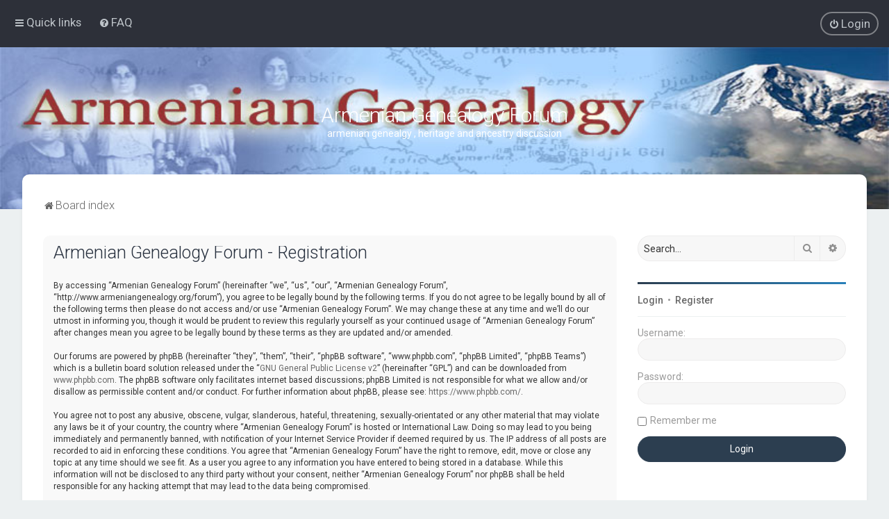

--- FILE ---
content_type: text/css
request_url: http://www.armeniangenealogy.org/forum/styles/Milk_v2/theme/colour-presets/Nighthawk.css?assets_version=5
body_size: 1095
content:
/* Color */
.fd_dark a, a:hover, .navbar_footer a, .copyright_bar a, .social_links_footer a:hover span, .icon.fa-file.icon-red, a:hover .icon.fa-file.icon-red, .navigation .active-subsection a, .navigation .active-subsection a:hover, .navigation a:hover, .tabs .tab > a:hover, .tabs .activetab > a, .tabs .activetab > a:hover, a.postlink, a.postlink:visited, .navbar_in_header .badge, .button:focus .icon, .button:hover .icon, .dark_base .social_links_footer a span, .dark_base h2, .dark_base h2 a, .dark_base a:link, .dark_base a:visited, .button-secondary:focus, .button-secondary:hover, .notification_unread, .topic_type {
	color: #2c3e50;
}

/* Background Solid  */
.pagination li a:hover, .pagination li.active span, .pagination li a:focus, .jumpbox-cat-link, .dropdown-contents > li > a:hover, a.button1:hover, input.button1:hover, a.button2:hover, input.button2:hover, input.button3:hover, a.no_avatar:hover, .jumpbox-cat-link:hover, input.button1:focus, input.button2:focus, input.button3:focus, .specialbutton, input.specialbutton, .panel .specialbutton, a.specialbutton, .scrollToTop, a.specialbutton, .dark_base .social_links_footer a:hover span, .badge, .grid_unread {
	background: #2c3e50;
}

/* Borders Dark */
.pagination li a:hover, .pagination li.active span, .pagination li a:focus, blockquote, .codebox code, .jumpbox-cat-link, a.postlink, input.button1:focus, input.button2:focus, input.button3:focus, input.specialbutton, .inputbox:hover, .inputbox:focus, .specialbutton, .button:hover, .button:focus, a.specialbutton, .dark_base .social_links_footer a span, .dark_base .social_links_footer a:hover span {
	border-color: #2c3e50;
}

/* Background Gradient  */
.headerbar, body.content_block_header_block li.header, body.content_block_header_stripe li.header:before, .no_avatar, .social_links_footer, .forumbg-table, .sidebar_block_stripe:before, .fancy_panel:before, .tile_row_2:before   {
	/* Permalink - use to edit and share this gradient: http://colorzilla.com/gradient-editor/#2c3e50+0,2980b9+100 */
	background: #2c3e50; /* Old browsers */
	background: -moz-linear-gradient(left,  #2c3e50 0%, #2980b9 100%); /* FF3.6-15 */
	background: -webkit-linear-gradient(left,  #2c3e50 0%,#2980b9 100%); /* Chrome10-25,Safari5.1-6 */
	background: linear-gradient(to right,  #2c3e50 0%,#2980b9 100%); /* W3C, IE10+, FF16+, Chrome26+, Opera12+, Safari7+ */
	filter: progid:DXImageTransform.Microsoft.gradient( startColorstr='#2c3e50', endColorstr='#2980b9',GradientType=1 ); /* IE6-9 */
}


/* The same as above, just with some opacity */
.headerbar_overlay_active, .grid_colour_overlay:hover {
	/* Permalink - use to edit and share this gradient: http://colorzilla.com/gradient-editor/#2c3e50+0,2980b9+100&0.8+0,0.8+100 */
	background: -moz-linear-gradient(left,  rgba(44,62,80,0.8) 0%, rgba(41,128,185,0.8) 100%); /* FF3.6-15 */
	background: -webkit-linear-gradient(left,  rgba(44,62,80,0.8) 0%,rgba(41,128,185,0.8) 100%); /* Chrome10-25,Safari5.1-6 */
	background: linear-gradient(to right,  rgba(44,62,80,0.8) 0%,rgba(41,128,185,0.8) 100%); /* W3C, IE10+, FF16+, Chrome26+, Opera12+, Safari7+ */
	filter: progid:DXImageTransform.Microsoft.gradient( startColorstr='#cc2c3e50', endColorstr='#cc2980b9',GradientType=1 ); /* IE6-9 */
}


/* Colour Hover Light */
.fd_dark a:hover, .navbar_footer a:hover, .copyright_bar a:hover, a.postlink:hover, .dark_base h2 a:hover  {
	color: #415b74;
}

/* Background Hover Light */
a.scrollToTop:hover, input.specialbutton:hover, a.specialbutton:hover {
	background-color: #415b74 !important;
}

/* Border light */
.specialbutton:hover {
	border-color: #415b74 !important;
}
